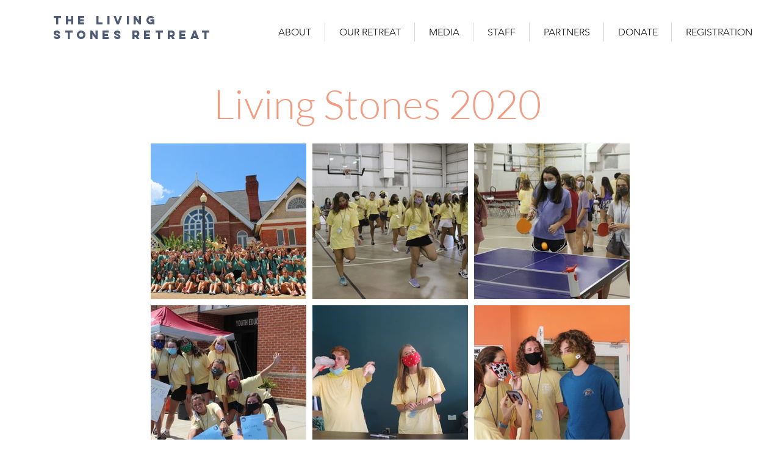

--- FILE ---
content_type: text/javascript
request_url: https://static.fundraiseup.com/embed-data/elements-global/AFGGVZRM.js
body_size: 172
content:
FUN.elements.addGlobalElementsContent([{"name":"Living Stones Sticky Button","type":"stickyButton","key":"XCSBUZQC","config":{"designation":null,"show":true,"openWidget":"FUNTXJPLPDG","benefit":null,"color":"#3371E6","shadow":true,"textColor":"#FFFFFF","heartColor":"#FFFFFF","rippleColor":"rgba(255, 255, 255, 0.2)","borderColor":"#000000","borderRadius":6,"borderSize":0,"size":48,"frequency":null,"defaultAmount":null,"defaultAmountBehavior":"checkout","allowToModifyAmount":true,"align":"left-top","offset":0,"customFields":[],"allowToModifyDesignation":true,"deviceRestriction":"all","urlAllow":[],"urlBlock":[],"localization":{"defaultLocale":"en-US","fields":[{"lang":"en","text":"Donate"}],"supportedLanguages":["en"]}},"data":{"live":{"checkoutTypes":{"checkoutModal":true,"campaignPage":false},"donorPortalUrl":"https://afggvzrm.donorsupport.co","aiFrequenciesEnabled":true,"hasBenefits":false,"defaultGoal":null,"benefit":null},"test":{"checkoutTypes":{"checkoutModal":true,"campaignPage":false},"donorPortalUrl":"https://afggvzrm.donorsupport.co","aiFrequenciesEnabled":true,"hasBenefits":false,"defaultGoal":null,"benefit":null}}}]);